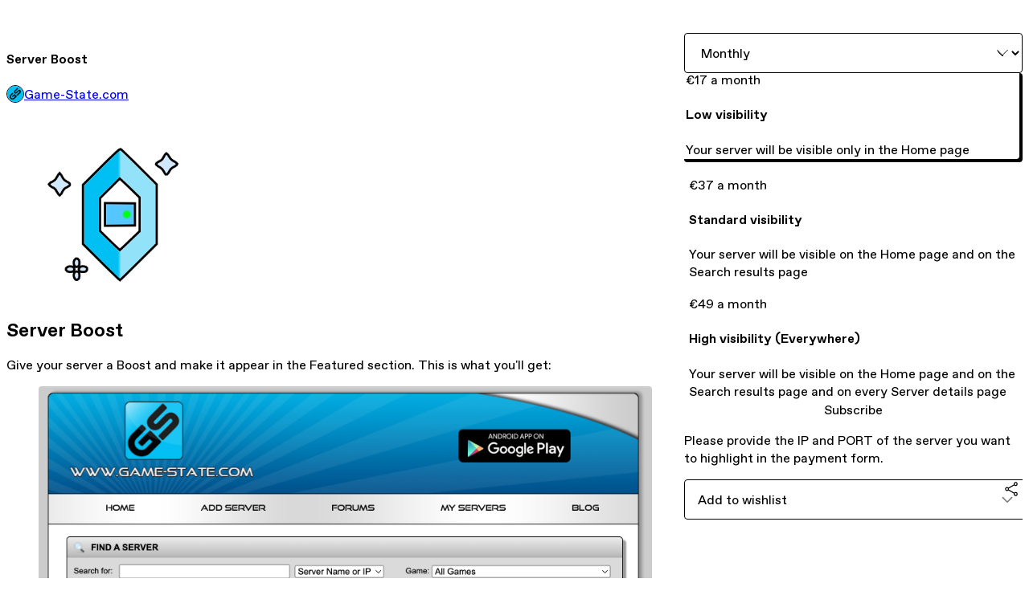

--- FILE ---
content_type: text/html; charset=utf-8
request_url: https://highlight.game-state.com/l/highlight?IP=135.125.165.101&PORT=27017
body_size: 33193
content:
<!DOCTYPE html>
<html lang="en">
  <head prefix="og: http://ogp.me/ns# fb: http://ogp.me/ns/fb# gumroad: http://ogp.me/ns/fb/gumroad#">
    <link rel="dns-prefetch" href="//assets.gumroad.com">
    <link rel="dns-prefetch" href="//static-2.gumroad.com">
    <link rel="dns-prefetch" href="//public-files.gumroad.com">
  <meta name="action-cable-url" content="wss://cable.gumroad.com/cable" />
  <link rel="stylesheet" crossorigin="anonymous" href="https://assets.gumroad.com/packs/css/design-8e7e7558.css" />
    <style>:root{--accent: 1 193 245;--contrast-accent: 255 255 255;--font-family: "ABC Favorit", "ABC Favorit", sans-serif;--color: 0 0 0;--primary: var(--color);--contrast-primary: 255 255 255;--filled: 255 255 255;--contrast-filled: var(--color);--body-bg: #ffffff;--active-bg: rgb(var(--color) / var(--gray-1));--border-alpha: 1}body{background-color:#ffffff;color:#000;font-family:"ABC Favorit", "ABC Favorit", sans-serif}
</style>

  
  <title inertia="title">Server Boost</title>
<meta name="csrf-param" content="authenticity_token" inertia="meta-name-csrf-param">
<meta name="csrf-token" content="Z6iz7ZY1R3scmEGcnCNR983OvtQ8xjtkcqXke-eEIgMhh5GTsOc6uSrY-t3yhmBLziSZToT1hFimE01kvtlGIQ" inertia="meta-name-csrf-token">
<meta charset="utf-8" inertia="meta-charset">
<meta property="fb:app_id" value="149071038533330" inertia="meta-property-fb-app_id">
<meta property="fb:page_id" value="http://www.facebook.com/gumroad" inertia="meta-property-fb-page_id">
<meta property="gr:environment" value="production" inertia="meta-property-gr-environment">
<meta property="og:image" content="https://public-files.gumroad.com/llwuv66h1k9tepw40ms7v9zewjh8" inertia="meta-property-og-image">
<meta property="og:image:alt" value="" inertia="meta-property-og-image-alt">
<meta property="og:title" value="Server Boost" inertia="meta-property-og-title">
<meta property="og:site_name" value="Gumroad" inertia="meta-property-og-site_name">
<meta name="viewport" content="initial-scale = 1.0, width = device-width" inertia="meta-name-viewport">
<meta property="stripe:pk" value="pk_live_Db80xIzLPWhKo1byPrnERmym" inertia="meta-property-stripe-pk">
<meta property="stripe:api_version" value="2023-10-16; risk_in_requirements_beta=v1; retrieve_tax_forms_beta=v1;" inertia="meta-property-stripe-api_version">
<meta property="twitter:site" value="@gumroad" inertia="meta-property-twitter-site">
<link rel="search" href="/opensearch.xml" title="Gumroad" type="application/opensearchdescription+xml" inertia="link-1644e96d">
<link rel="shortcut icon" href="https://assets.gumroad.com/pink-icon.png" inertia="link-ba4d6e3b">
<meta property="gr:google_analytics:enabled" content="true" inertia="meta-property-gr-google_analytics-enabled">
<meta property="gr:fb_pixel:enabled" content="true" inertia="meta-property-gr-fb_pixel-enabled">
<meta property="gr:logged_in_user:id" content="" inertia="meta-property-gr-logged_in_user-id">
<meta property="gr:page:type" value="product" inertia="meta-property-gr-page-type">
<meta property="gr:facebook_sdk:enabled" content="true" inertia="meta-property-gr-facebook_sdk-enabled">
<meta name="description" content="Server BoostGive your server a Boost and make it appear in the Featured section. This is what you&#39;ll get:Why boost?📈 Almost 300.000 Game-State.com viewers a month will see your server🔝 Your server will always appear on top of the others ✅ They&#39;re not just viewers, but interested users in joining your serverDifference between Low, Standard, and High visibilityYour server will be shown on different parts of the website based on the visibility:Low: Home page onlyStandard: Home page AND Search results pageHigh: Home page AND Search results page AND Server details page.What does it mean in terms of results?If you get the &quot;High Visibility&quot; tier, you can expect to get more than 90% increased performance, compared to the &quot;Low visibility&quot; one. The reasons are two:- The most visited pages are the search results and the &quot;Server details&quot; page (which represent 78% of the total pageviews)- The user navigating the &quot;Server detail&quot; pages is already looking for a server to joinBefore purchasing👆 Add the server to Game-State before purchasing this service, otherwise it won&#39;t be listed in the highlighted section - Add a server -&amp;gt; https://www.game-state.com/add-server/🚫 If you don’t want to renew your subscription, cancel at least 24 hours before the next billing date to avoid getting charged again.✉️ If you encounter any issues contact staff@game-state.com" inertia="meta-name-description">
<meta property="product:retailer_item_id" content="tbxso" inertia="meta-property-product-retailer_item_id">
<meta property="product:price:amount" content="0.0" inertia="meta-property-product-price-amount">
<meta property="product:price:currency" content="EUR" inertia="meta-property-product-price-currency">
<meta property="og:description" value="Server BoostGive your server a Boost and make it appear in the Featured section. This is what you&#39;ll get:Why boost?📈 Almost 300.000 Game-State.com viewers a month will see your server🔝 Your server will always appear on top of the others ✅ They&#39;re not just viewers, but interested users in joining your serverDifference between Low, Standard, and High visibilityYour server will be shown on different parts of the website based on the visibility:Low: Home page onlyStandard: Home page AND Search results pageHigh: Home page AND Search results page AND Server details page.What does it mean in terms of results?If you get the &quot;High Visibility&quot; tier, you can expect to get more than 90% increased performance, compared to the &quot;Low visibility&quot; one. The reasons are two:- The most visited pages are the search results and the &quot;Server details&quot; page (which represent 78% of the total pageviews)- The user navigating the &quot;Server detail&quot; pages is already looking for a server to joinBefore purchasing👆 Add the server to Game-State before purchasing this service, otherwise it won&#39;t be listed in the highlighted section - Add a server -&amp;gt; https://www.game-state.com/add-server/🚫 If you don’t want to renew your subscription, cancel at least 24 hours before the next billing date to avoid getting charged again.✉️ If you encounter any issues contact staff@game-state.com" inertia="meta-property-og-description">
<meta property="og:url" content="https://gamestate.gumroad.com/l/highlight" inertia="meta-property-og-url">
<meta property="og:type" value="gumroad:product" inertia="meta-property-og-type">
<meta property="twitter:title" value="Server Boost" inertia="meta-property-twitter-title">
<meta property="twitter:card" value="summary_large_image" inertia="meta-property-twitter-card">
<meta property="twitter:image" value="https://public-files.gumroad.com/llwuv66h1k9tepw40ms7v9zewjh8" inertia="meta-property-twitter-image">
<meta property="twitter:image:alt" value="" inertia="meta-property-twitter-image-alt">
<meta property="twitter:domain" value="Gumroad" inertia="meta-property-twitter-domain">
<meta property="twitter:description" value="Server BoostGive your server a Boost and make it appear in the Featured section. This is what you&#39;ll get:Why boost?📈 Almost 300.000 Game-State.com viewers a month will see your server🔝 Your server ..." inertia="meta-property-twitter-description">
<link rel="preload" as="image" href="https://public-files.gumroad.com/llwuv66h1k9tepw40ms7v9zewjh8" inertia="link-2dc6a33e">
<link rel="canonical" href="https://gamestate.gumroad.com/l/highlight" inertia="canonical">
<link rel="shortcut icon" href="https://public-files.gumroad.com/ehbalosql7zz6uy2ut49trdl1adi" inertia="link-c36841c5">
</head>

  <body id="product_page" class="group/body mac" style="">
    <div id="design-settings" data-settings="{&quot;font&quot;:{&quot;name&quot;:&quot;ABC Favorit&quot;,&quot;url&quot;:&quot;https://assets.gumroad.com/assets/ABCFavorit-Regular-26182c8c3addf6e4f8889817249c23b22c93233a8212e5e86574459e4dc926e2.woff2&quot;}}" style="display: none;"></div>
    <div id="user-agent-info" data-settings="{&quot;is_mobile&quot;:false}" style="display: none;"></div>
    <div class="react-entry-point" style="display:contents" id="Alert-react-component-6a8f016b-742f-4e2f-b4e6-11657f0a0e1d"><div class="fixed top-4 left-1/2 z-100 w-max max-w-[calc(100vw-2rem)] rounded bg-background md:max-w-sm invisible" style="transform:translateX(-50%) translateY(calc(-100% - var(--spacer-4)));transition:all 0.3s ease-out 0.5s"><div role="alert" class="flex items-start gap-2 rounded border border-border p-3"><div class="flex-1"><div></div></div></div></div></div>
      <script type="application/json" class="js-react-on-rails-component" data-component-name="Alert" data-dom-id="Alert-react-component-6a8f016b-742f-4e2f-b4e6-11657f0a0e1d">{"initial":null}</script>
      


    <div class="flex flex-col lg:flex-row h-screen">
      <main class="flex-1 flex flex-col lg:h-screen overflow-y-auto">
        <div class="flex-1 flex flex-col">
          

<noscript>
  <div id="javascript-notice">
    <strong>JavaScript is required to buy this product.</strong>
    Enable JavaScript in your browser settings and refresh this page to continue.
  </div>
</noscript>



  <script type="application/json" id="js-react-on-rails-context">{"railsEnv":"production","inMailer":false,"i18nLocale":"en","i18nDefaultLocale":"en","rorVersion":"14.0.4","rorPro":false,"href":"http://highlight.game-state.com/l/highlight?IP=135.125.165.101\u0026PORT=27017","location":"/l/highlight?IP=135.125.165.101\u0026PORT=27017","scheme":"http","host":"highlight.game-state.com","port":null,"pathname":"/l/highlight","search":"IP=135.125.165.101\u0026PORT=27017","httpAcceptLanguage":null,"design_settings":{"font":{"name":"ABC Favorit","url":"https://assets.gumroad.com/assets/ABCFavorit-Regular-26182c8c3addf6e4f8889817249c23b22c93233a8212e5e86574459e4dc926e2.woff2"}},"domain_settings":{"scheme":"https","app_domain":"gumroad.com","root_domain":"gumroad.com","short_domain":"gum.co","discover_domain":"gumroad.com","third_party_analytics_domain":"gumroad-analytics.com","api_domain":"api.gumroad.com"},"user_agent_info":{"is_mobile":false},"logged_in_user":null,"current_seller":null,"csp_nonce":"zfeFA4htib/8yrP3h340u4omBUGDVk8hoEloxL8/vs0=","locale":"en-US","feature_flags":{"require_email_typo_acknowledgment":true,"disable_stripe_signup":true},"serverSide":false}</script>
<div class="react-entry-point" style="display:contents" id="ProductPage-react-component-4304189f-7b78-45af-95e8-4bf5d3c60751"><section aria-label="Product information bar" class="border-0 bg-background" style="overflow:hidden;padding:0;height:0;transition:var(--transition-duration);flex-shrink:0;position:fixed;top:0;left:0;right:0;z-index:var(--z-index-menubar)"><div class="mx-auto flex max-w-product-page items-center justify-between gap-4 p-4 lg:px-8" style="transition:var(--transition-duration);margin-top:0"><div itemscope="" itemProp="offers" itemType="https://schema.org/Offer" class="flex items-center"><span class="group/tooltip relative inline-grid right"><span aria-describedby=":R4l:" style="display:contents"><div class="relative grid grid-flow-col border border-r-0 border-border"><div class="bg-accent px-2 py-1 text-accent-foreground" itemProp="price" content="17">€17<!-- --> a month</div><div class="border-border border-r-transparent border-[calc(0.5lh+--spacing(1))] border-l-1"></div><div class="absolute top-0 right-px bottom-0 border-accent border-r-transparent border-[calc(0.5lh+--spacing(1))] border-l-1"></div></div></span><span role="tooltip" id=":R4l:" class="absolute z-30 hidden w-40 max-w-max rounded-md bg-primary p-3 text-primary-foreground group-focus-within/tooltip:block group-hover/tooltip:block top-1/2 -translate-y-1/2 left-full translate-x-2"><div class="absolute border-6 border-transparent top-1/2 -translate-y-1/2 right-full border-r-primary"></div>€17<!-- --> a month</span></span><link itemProp="url" href="https://gamestate.gumroad.com/l/highlight"/><div itemProp="availability" hidden="">https://schema.org/InStock</div><div itemProp="priceCurrency" hidden="">eur</div><div itemProp="seller" itemType="https://schema.org/Person" hidden=""><div itemProp="name" hidden="">Game-State.com</div></div></div><h3 class="hidden flex-1 lg:block">Server Boost</h3><a href="https://gumroad.com/checkout?IP=135.125.165.101&amp;PORT=27017&amp;product=tbxso&amp;option=2xuOxQd0yE29fZapFV_9rw%3D%3D&amp;recurrence=monthly&amp;quantity=1" target="_top" style="align-items:unset" class="inline-flex items-center justify-center gap-2 cursor-pointer border border-border rounded font-[inherit] no-underline transition-transform hover:-translate-1 hover:shadow active:translate-0 active:shadow-none disabled:opacity-30 disabled:hover:translate-0 disabled:hover:shadow-none px-4 py-3 text-base leading-[1.4] bg-accent text-accent-foreground">Subscribe</a></div></section><section class="border-b border-border"><div class="mx-auto w-full max-w-product-page lg:py-16 p-4 lg:px-8"><article class="relative grid rounded border border-border bg-background lg:grid-cols-[2fr_1fr]"><figure class="group relative col-span-full overflow-hidden rounded-t border-b border-border bg-(image:--product-cover-placeholder) bg-cover" aria-label="Product preview"><div class="flex h-full snap-x snap-mandatory items-center overflow-x-scroll overflow-y-hidden [scrollbar-width:none] [&amp;::-webkit-scrollbar]:hidden" style="aspect-ratio:5.957943925233645"><div role="tabpanel" id="03dfb20cd0e16500daaffc291fdf27a4" class="mt-0! flex min-h-[1px] flex-[1_0_100%] snap-start justify-center border-0! p-0!"></div></div></figure><section class="lg:border-r"><header class="grid gap-4 p-6 not-first:border-t"><h1 itemProp="name">Server Boost</h1></header><section class="grid grid-cols-[auto_1fr] gap-[1px] border-t border-border p-0 sm:grid-cols-[auto_auto_minmax(max-content,1fr)]"><div class="flex flex-wrap items-center gap-2 px-6 py-4 outline outline-offset-0 outline-border col-span-full sm:col-auto"><a href="http://highlight.game-state.com/" target="_blank" class="relative flex items-center gap-2" rel="noreferrer"><img class="user-avatar" src="https://public-files.gumroad.com/ehbalosql7zz6uy2ut49trdl1adi"/>Game-State.com</a></div></section><section class="border-t border-border p-6"><div class="rich-text"><h2><br></h2><figure><img src="https://public-files.gumroad.com/yelm8bzqyzda4kuiyoyqmaevy3u3"><p class="figcaption"></p></figure><h2><strong>Server Boost</strong></h2><p>Give your server a Boost and make it appear in the Featured section. This is what you'll get:</p><figure><img src="https://public-files.gumroad.com/f5hjiyek0xocd2os8yi0zdk51px2"><p class="figcaption"></p></figure><p><br></p><hr><h3><strong>Why boost?</strong></h3><p>📈 Almost 300.000 <a target="_blank" rel="noopener noreferrer nofollow" href="http://Game-State.com">Game-State.com</a> viewers a month will see your server</p><p>🔝 Your server will always appear on top of the others </p><p>✅ They're not just viewers, but interested users in joining your server</p><p><br></p><h3><strong>Difference between Low, Standard, and High visibility</strong></h3><p>Your server will be shown on different parts of the website based on the visibility:</p><ul>
<li>
<strong>Low</strong>: Home page only</li>
<li>
<strong>Standard</strong>: Home page AND Search results page</li>
<li>
<strong>High</strong>: Home page AND Search results page AND Server details page.</li>
</ul><p><strong>What does it mean in terms of results?</strong></p><p>If you get the "High Visibility" tier, you can expect to get more than 90% increased performance, compared to the "Low visibility" one. The reasons are two:</p><p>- The most visited pages are the search results and the "Server details" page (which represent 78% of the total pageviews)</p><p>- The user navigating the "Server detail" pages is already looking for a server to join</p><p><br></p><h3><strong>Before purchasing</strong></h3><p><strong>👆 </strong>Add the server to Game-State <u>before</u> purchasing this service, otherwise it won't be listed in the highlighted section - Add a server -&gt; <a target="_blank" rel="noopener noreferrer nofollow" href="https://www.game-state.com/add-server/">https://www.game-state.com/add-server/</a></p><p>🚫 If you don’t want to renew your subscription, cancel at least 24 hours before the next billing date to avoid getting charged again.</p><p>✉️ If you encounter any issues contact <a target="_blank" rel="noopener noreferrer nofollow" href="mailto:staff@game-state.com">staff@game-state.com</a></p><p><br></p></div></section></section><section><section class="grid gap-4 p-6 not-first:border-t"><select aria-label="Recurrence"><option value="monthly" selected="">Monthly</option><option value="quarterly">Quarterly</option><option value="biannually">Every 6 months</option><option value="yearly">Yearly</option></select><div class="radio-buttons" role="radiogroup" itemProp="offers" itemType="https://schema.org/AggregateOffer" itemscope=""><button class="inline-flex items-center justify-center gap-2 cursor-pointer border border-border rounded text-current font-[inherit] no-underline transition-transform hover:-translate-1 hover:shadow active:translate-0 active:shadow-none disabled:opacity-30 disabled:hover:translate-0 disabled:hover:shadow-none px-4 py-3 text-base leading-[1.4] bg-transparent" type="button" role="radio" aria-checked="true" aria-label="Low visibility" itemProp="offer" itemType="https://schema.org/Offer" itemscope="" style="flex-direction:column"><div class="inline-flex align-middle px-3 py-2 bg-background text-foreground border border-border truncate rounded-full">€17<!-- --> a month<div itemProp="price" hidden="">17</div><div itemProp="priceCurrency" hidden="">eur</div></div><div><h4>Low visibility</h4><div>Your server will be visible only in the Home page</div></div></button><button class="inline-flex items-center justify-center gap-2 cursor-pointer border border-border rounded text-current font-[inherit] no-underline transition-transform hover:-translate-1 hover:shadow active:translate-0 active:shadow-none disabled:opacity-30 disabled:hover:translate-0 disabled:hover:shadow-none px-4 py-3 text-base leading-[1.4] bg-transparent" type="button" role="radio" aria-checked="false" aria-label="Standard visibility" itemProp="offer" itemType="https://schema.org/Offer" itemscope="" style="flex-direction:column"><div class="inline-flex align-middle px-3 py-2 bg-background text-foreground border border-border truncate rounded-full">€37<!-- --> a month<div itemProp="price" hidden="">37</div><div itemProp="priceCurrency" hidden="">eur</div></div><div><h4>Standard visibility</h4><div>Your server will be visible on the Home page and on the Search results page</div></div></button><button class="inline-flex items-center justify-center gap-2 cursor-pointer border border-border rounded text-current font-[inherit] no-underline transition-transform hover:-translate-1 hover:shadow active:translate-0 active:shadow-none disabled:opacity-30 disabled:hover:translate-0 disabled:hover:shadow-none px-4 py-3 text-base leading-[1.4] bg-transparent" type="button" role="radio" aria-checked="false" aria-label="High visibility (Everywhere)" itemProp="offer" itemType="https://schema.org/Offer" itemscope="" style="flex-direction:column"><div class="inline-flex align-middle px-3 py-2 bg-background text-foreground border border-border truncate rounded-full">€49<!-- --> a month<div itemProp="price" hidden="">49</div><div itemProp="priceCurrency" hidden="">eur</div></div><div><h4>High visibility (Everywhere)</h4><div>Your server will be visible on the Home page and on the Search results page and on every Server details page</div></div></button><div itemProp="offerCount" hidden="">3</div><div itemProp="lowPrice" hidden="">17</div><div itemProp="priceCurrency" hidden="">eur</div></div><a href="https://gumroad.com/checkout?IP=135.125.165.101&amp;PORT=27017&amp;product=tbxso&amp;option=2xuOxQd0yE29fZapFV_9rw%3D%3D&amp;recurrence=monthly&amp;quantity=1" target="_top" style="align-items:unset" class="inline-flex items-center justify-center gap-2 cursor-pointer border border-border rounded font-[inherit] no-underline transition-transform hover:-translate-1 hover:shadow active:translate-0 active:shadow-none disabled:opacity-30 disabled:hover:translate-0 disabled:hover:shadow-none px-4 py-3 text-base leading-[1.4] bg-accent text-accent-foreground">Subscribe</a><div class="grid divide-y divide-solid divide-border rounded border border-border bg-background"><p class="flex flex-wrap items-center justify-between gap-4 p-4">Please provide the IP and PORT of the server you want to highlight in the payment form.</p></div><div class="grid grid-cols-[1fr_auto] gap-2"><div class="combobox"><div role="combobox" aria-expanded="false" aria-controls=":R5op9:" tabindex="0" class="input " aria-label="Add to wishlist"><span class="fake-input text-singleline">Add to wishlist</span><span class="icon icon-outline-cheveron-down"></span></div><div hidden=""><datalist id=":R5op9:"><div role="option" id=":R5op9:-0" class=""><div><span class="icon icon-plus"></span> New wishlist</div></div></datalist></div></div><details class="popover toggle"><summary aria-label="Share" aria-haspopup="true" aria-expanded="false"><span class="group/tooltip relative inline-grid bottom"><span aria-describedby=":Rpop9:" style="display:contents"><button class="inline-flex items-center justify-center gap-2 cursor-pointer border border-border rounded text-current font-[inherit] no-underline transition-transform hover:-translate-1 hover:shadow active:translate-0 active:shadow-none disabled:opacity-30 disabled:hover:translate-0 disabled:hover:shadow-none px-4 py-3 text-base leading-[1.4] bg-transparent" type="button" aria-label="Share"><span class="icon icon-share"></span></button></span><span role="tooltip" id=":Rpop9:" class="absolute z-30 hidden w-40 max-w-max rounded-md bg-primary p-3 text-primary-foreground group-focus-within/tooltip:block group-hover/tooltip:block left-1/2 -translate-x-1/2 top-full translate-y-2"><div class="absolute border-6 border-transparent left-1/2 -translate-x-1/2 bottom-full border-b-primary"></div>Share</span></span></summary><div class="dropdown" style="translate:min(0px - 100% - var(--spacer-4), 0px);max-width:calc(0px - 2 * var(--spacer-4))"><div class="grid grid-cols-1 gap-4"><a href="https://twitter.com/intent/tweet?url=https%3A%2F%2Fgamestate.gumroad.com%2Fl%2Fhighlight&amp;text=Buy%20Server%20Boost%20on%20%40Gumroad" target="_blank" rel="noopener noreferrer" class="inline-flex items-center justify-center gap-2 cursor-pointer border rounded font-[inherit] no-underline transition-transform hover:-translate-1 hover:shadow active:translate-0 active:shadow-none disabled:opacity-30 disabled:hover:translate-0 disabled:hover:shadow-none px-4 py-3 text-base leading-[1.4] bg-black text-white border-black"><span class="brand-icon brand-icon-twitter"></span>Share on X</a><a href="https://www.facebook.com/sharer/sharer.php?u=https%3A%2F%2Fgamestate.gumroad.com%2Fl%2Fhighlight&amp;quote=Server%20Boost" target="_blank" rel="noopener noreferrer" class="inline-flex items-center justify-center gap-2 cursor-pointer border rounded font-[inherit] no-underline transition-transform hover:-translate-1 hover:shadow active:translate-0 active:shadow-none disabled:opacity-30 disabled:hover:translate-0 disabled:hover:shadow-none px-4 py-3 text-base leading-[1.4] bg-[#4267b2] text-white border-[#4267b2]"><span class="brand-icon brand-icon-facebook"></span>Share on Facebook</a><span class="group/tooltip relative inline-grid bottom"><span aria-describedby=":R79op9:" style="display:contents"><span class="contents"><button class="inline-flex items-center justify-center gap-2 cursor-pointer border border-border rounded text-current font-[inherit] no-underline transition-transform hover:-translate-1 hover:shadow active:translate-0 active:shadow-none disabled:opacity-30 disabled:hover:translate-0 disabled:hover:shadow-none px-4 py-3 text-base leading-[1.4] bg-transparent" type="button" aria-label="Copy product URL"><span class="icon icon-link"></span> Copy link</button></span></span><span role="tooltip" id=":R79op9:" class="absolute z-30 hidden w-40 max-w-max rounded-md bg-primary p-3 text-primary-foreground group-focus-within/tooltip:block group-hover/tooltip:block left-1/2 -translate-x-1/2 top-full translate-y-2"><div class="absolute border-6 border-transparent left-1/2 -translate-x-1/2 bottom-full border-b-primary"></div>Copy product URL</span></span></div></div></details></div></section></section></article></div></section><footer class="px-4 py-8 text-center lg:py-16"><div>Powered by <a href="https://gumroad.com/" class="logo-full" aria-label="Gumroad"></a></div></footer></div>
      <script type="application/json" class="js-react-on-rails-component" data-component-name="ProductPage" data-dom-id="ProductPage-react-component-4304189f-7b78-45af-95e8-4bf5d3c60751">{"product":{"id":"1yYGVH5oqPdYDjJMz5_AAQ==","permalink":"tbxso","name":"Server Boost","seller":{"id":"4497160027327","name":"Game-State.com","avatar_url":"https://public-files.gumroad.com/ehbalosql7zz6uy2ut49trdl1adi","profile_url":"http://highlight.game-state.com/"},"collaborating_user":null,"covers":[{"url":"https://public-files.gumroad.com/llwuv66h1k9tepw40ms7v9zewjh8","original_url":"https://public-files.gumroad.com/ipvdtx4z6zj9q3w9awhyqyouck1c","thumbnail":null,"id":"03dfb20cd0e16500daaffc291fdf27a4","type":"image","filetype":"png","width":670,"height":112,"native_width":1275,"native_height":214}],"main_cover_id":"03dfb20cd0e16500daaffc291fdf27a4","thumbnail_url":null,"quantity_remaining":null,"long_url":"https://gamestate.gumroad.com/l/highlight","is_sales_limited":false,"ratings":null,"custom_button_text_option":null,"is_compliance_blocked":false,"is_published":true,"is_stream_only":false,"streamable":false,"sales_count":null,"summary":"Please provide the IP and PORT of the server you want to highlight in the payment form.","attributes":[],"description_html":"\u003ch2\u003e\u003cbr\u003e\u003c/h2\u003e\u003cfigure\u003e\u003cimg src=\"https://public-files.gumroad.com/yelm8bzqyzda4kuiyoyqmaevy3u3\"\u003e\u003cp class=\"figcaption\"\u003e\u003c/p\u003e\u003c/figure\u003e\u003ch2\u003e\u003cstrong\u003eServer Boost\u003c/strong\u003e\u003c/h2\u003e\u003cp\u003eGive your server a Boost and make it appear in the Featured section. This is what you'll get:\u003c/p\u003e\u003cfigure\u003e\u003cimg src=\"https://public-files.gumroad.com/f5hjiyek0xocd2os8yi0zdk51px2\"\u003e\u003cp class=\"figcaption\"\u003e\u003c/p\u003e\u003c/figure\u003e\u003cp\u003e\u003cbr\u003e\u003c/p\u003e\u003chr\u003e\u003ch3\u003e\u003cstrong\u003eWhy boost?\u003c/strong\u003e\u003c/h3\u003e\u003cp\u003e📈 Almost 300.000 \u003ca target=\"_blank\" rel=\"noopener noreferrer nofollow\" href=\"http://Game-State.com\"\u003eGame-State.com\u003c/a\u003e viewers a month will see your server\u003c/p\u003e\u003cp\u003e🔝 Your server will always appear on top of the others \u003c/p\u003e\u003cp\u003e✅ They're not just viewers, but interested users in joining your server\u003c/p\u003e\u003cp\u003e\u003cbr\u003e\u003c/p\u003e\u003ch3\u003e\u003cstrong\u003eDifference between Low, Standard, and High visibility\u003c/strong\u003e\u003c/h3\u003e\u003cp\u003eYour server will be shown on different parts of the website based on the visibility:\u003c/p\u003e\u003cul\u003e\n\u003cli\u003e\n\u003cstrong\u003eLow\u003c/strong\u003e: Home page only\u003c/li\u003e\n\u003cli\u003e\n\u003cstrong\u003eStandard\u003c/strong\u003e: Home page AND Search results page\u003c/li\u003e\n\u003cli\u003e\n\u003cstrong\u003eHigh\u003c/strong\u003e: Home page AND Search results page AND Server details page.\u003c/li\u003e\n\u003c/ul\u003e\u003cp\u003e\u003cstrong\u003eWhat does it mean in terms of results?\u003c/strong\u003e\u003c/p\u003e\u003cp\u003eIf you get the \"High Visibility\" tier, you can expect to get more than 90% increased performance, compared to the \"Low visibility\" one. The reasons are two:\u003c/p\u003e\u003cp\u003e- The most visited pages are the search results and the \"Server details\" page (which represent 78% of the total pageviews)\u003c/p\u003e\u003cp\u003e- The user navigating the \"Server detail\" pages is already looking for a server to join\u003c/p\u003e\u003cp\u003e\u003cbr\u003e\u003c/p\u003e\u003ch3\u003e\u003cstrong\u003eBefore purchasing\u003c/strong\u003e\u003c/h3\u003e\u003cp\u003e\u003cstrong\u003e👆 \u003c/strong\u003eAdd the server to Game-State \u003cu\u003ebefore\u003c/u\u003e purchasing this service, otherwise it won't be listed in the highlighted section - Add a server -\u0026gt; \u003ca target=\"_blank\" rel=\"noopener noreferrer nofollow\" href=\"https://www.game-state.com/add-server/\"\u003ehttps://www.game-state.com/add-server/\u003c/a\u003e\u003c/p\u003e\u003cp\u003e🚫 If you don’t want to renew your subscription, cancel at least 24 hours before the next billing date to avoid getting charged again.\u003c/p\u003e\u003cp\u003e✉️ If you encounter any issues contact \u003ca target=\"_blank\" rel=\"noopener noreferrer nofollow\" href=\"mailto:staff@game-state.com\"\u003estaff@game-state.com\u003c/a\u003e\u003c/p\u003e\u003cp\u003e\u003cbr\u003e\u003c/p\u003e","currency_code":"eur","price_cents":0,"rental_price_cents":null,"pwyw":null,"eligible_for_installment_plans":false,"allow_installment_plan":false,"installment_plan":null,"is_legacy_subscription":false,"is_tiered_membership":true,"is_physical":false,"custom_view_content_button_text":"View Receipt","is_multiseat_license":false,"hide_sold_out_variants":false,"native_type":"membership","preorder":null,"duration_in_months":null,"rental":null,"is_quantity_enabled":false,"free_trial":null,"recurrences":{"default":"monthly","enabled":[{"recurrence":"monthly","price_cents":0,"id":"CV8OFcbS3RNngV419CKOPw=="},{"recurrence":"quarterly","price_cents":0,"id":"E-nMn9rk0BVWrPgIiqICzQ=="},{"recurrence":"biannually","price_cents":0,"id":"ahCLlmcKOUbDh3RAdoxk1Q=="},{"recurrence":"yearly","price_cents":0,"id":"8ys-hzGhSPCSCs12QJV9ug=="}]},"options":[{"id":"2xuOxQd0yE29fZapFV_9rw==","name":"Low visibility","quantity_left":null,"description":"Your server will be visible only in the Home page","price_difference_cents":0,"recurrence_price_values":{"monthly":{"price_cents":1700,"suggested_price_cents":null},"quarterly":{"price_cents":4900,"suggested_price_cents":null},"biannually":{"price_cents":9300,"suggested_price_cents":null},"yearly":{"price_cents":14900,"suggested_price_cents":null}},"is_pwyw":false,"duration_in_minutes":null},{"id":"IMnE6B3n873mpi3gvJXGGQ==","name":"Standard visibility","quantity_left":null,"description":"Your server will be visible on the Home page and on the Search results page","price_difference_cents":0,"recurrence_price_values":{"monthly":{"price_cents":3700,"suggested_price_cents":null},"quarterly":{"price_cents":9700,"suggested_price_cents":null},"biannually":{"price_cents":14900,"suggested_price_cents":null},"yearly":{"price_cents":24900,"suggested_price_cents":null}},"is_pwyw":false,"duration_in_minutes":null},{"id":"dvCs6AKUzuy5vodfmUQuGA==","name":"High visibility (Everywhere)","quantity_left":null,"description":"Your server will be visible on the Home page and on the Search results page and on every Server details page","price_difference_cents":0,"recurrence_price_values":{"monthly":{"price_cents":4900,"suggested_price_cents":null},"quarterly":{"price_cents":14100,"suggested_price_cents":null},"biannually":{"price_cents":24900,"suggested_price_cents":null},"yearly":{"price_cents":37900,"suggested_price_cents":null}},"is_pwyw":false,"duration_in_minutes":null}],"analytics":{"google_analytics_id":null,"facebook_pixel_id":"","free_sales":true},"has_third_party_analytics":false,"ppp_details":null,"can_edit":false,"refund_policy":null,"bundle_products":[],"public_files":[],"audio_previews_enabled":true},"discount_code":null,"purchase":null,"wishlists":[],"currency_code":"usd","show_ratings_filter":false,"creator_profile":{"external_id":"4497160027327","avatar_url":"https://public-files.gumroad.com/ehbalosql7zz6uy2ut49trdl1adi","name":"Game-State.com","twitter_handle":null,"subdomain":"gamestate.gumroad.com"},"sections":[],"main_section_index":0}</script>
      


        </div>
      </main>
    </div>
    <script src="https://assets.gumroad.com/assets/application-cbf244e9109e70d7b04497041636f00173a1e588f9b879b3a3ef11f8dfb86e5c.js"></script>
    
        <script src="https://assets.gumroad.com/packs/js/webpack-runtime-4cda7f721f74943901f2.js" defer="defer"></script>
<script src="https://assets.gumroad.com/packs/js/webpack-commons-f74ae15aaeeb40caa734.js" defer="defer"></script>
<script src="https://assets.gumroad.com/packs/js/4310-5bcdc7e31037c7d6895a.js" defer="defer"></script>
<script src="https://assets.gumroad.com/packs/js/product-4cdb538252ae66bf80de.js" defer="defer"></script>

  </body>
</html>
